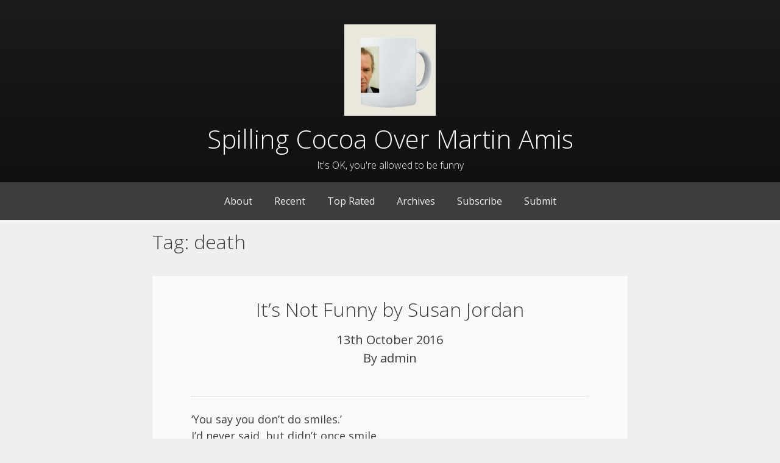

--- FILE ---
content_type: text/html; charset=UTF-8
request_url: https://www.spillingcocoa.com/tag/death/
body_size: 12898
content:
<!DOCTYPE html>
<html lang="en-GB">
<head>
<meta charset="UTF-8">
<meta name="viewport" content="width=device-width, initial-scale=1">
<link rel="profile" href="https://gmpg.org/xfn/11">
<link rel="pingback" href="https://www.spillingcocoa.com/xmlrpc.php">

<title>death &#8211; Spilling Cocoa Over Martin Amis</title>
<meta name='robots' content='max-image-preview:large' />
<link rel='dns-prefetch' href='//fonts.googleapis.com' />
<link rel='dns-prefetch' href='//secure.rating-widget.com' />
<link rel="alternate" type="application/rss+xml" title="Spilling Cocoa Over Martin Amis &raquo; Feed" href="https://www.spillingcocoa.com/feed/" />
<link rel="alternate" type="application/rss+xml" title="Spilling Cocoa Over Martin Amis &raquo; Comments Feed" href="https://www.spillingcocoa.com/comments/feed/" />
<link rel="alternate" type="application/rss+xml" title="Spilling Cocoa Over Martin Amis &raquo; death Tag Feed" href="https://www.spillingcocoa.com/tag/death/feed/" />
		<!-- This site uses the Google Analytics by MonsterInsights plugin v9.8.0 - Using Analytics tracking - https://www.monsterinsights.com/ -->
		<!-- Note: MonsterInsights is not currently configured on this site. The site owner needs to authenticate with Google Analytics in the MonsterInsights settings panel. -->
					<!-- No tracking code set -->
				<!-- / Google Analytics by MonsterInsights -->
		<style id='wp-img-auto-sizes-contain-inline-css' type='text/css'>
img:is([sizes=auto i],[sizes^="auto," i]){contain-intrinsic-size:3000px 1500px}
/*# sourceURL=wp-img-auto-sizes-contain-inline-css */
</style>
<link rel='stylesheet' id='scap.flashblock-css' href='https://www.spillingcocoa.com/wp-content/plugins/compact-wp-audio-player/css/flashblock.css?ver=6.9' type='text/css' media='all' />
<link rel='stylesheet' id='scap.player-css' href='https://www.spillingcocoa.com/wp-content/plugins/compact-wp-audio-player/css/player.css?ver=6.9' type='text/css' media='all' />
<style id='wp-emoji-styles-inline-css' type='text/css'>

	img.wp-smiley, img.emoji {
		display: inline !important;
		border: none !important;
		box-shadow: none !important;
		height: 1em !important;
		width: 1em !important;
		margin: 0 0.07em !important;
		vertical-align: -0.1em !important;
		background: none !important;
		padding: 0 !important;
	}
/*# sourceURL=wp-emoji-styles-inline-css */
</style>
<style id='wp-block-library-inline-css' type='text/css'>
:root{--wp-block-synced-color:#7a00df;--wp-block-synced-color--rgb:122,0,223;--wp-bound-block-color:var(--wp-block-synced-color);--wp-editor-canvas-background:#ddd;--wp-admin-theme-color:#007cba;--wp-admin-theme-color--rgb:0,124,186;--wp-admin-theme-color-darker-10:#006ba1;--wp-admin-theme-color-darker-10--rgb:0,107,160.5;--wp-admin-theme-color-darker-20:#005a87;--wp-admin-theme-color-darker-20--rgb:0,90,135;--wp-admin-border-width-focus:2px}@media (min-resolution:192dpi){:root{--wp-admin-border-width-focus:1.5px}}.wp-element-button{cursor:pointer}:root .has-very-light-gray-background-color{background-color:#eee}:root .has-very-dark-gray-background-color{background-color:#313131}:root .has-very-light-gray-color{color:#eee}:root .has-very-dark-gray-color{color:#313131}:root .has-vivid-green-cyan-to-vivid-cyan-blue-gradient-background{background:linear-gradient(135deg,#00d084,#0693e3)}:root .has-purple-crush-gradient-background{background:linear-gradient(135deg,#34e2e4,#4721fb 50%,#ab1dfe)}:root .has-hazy-dawn-gradient-background{background:linear-gradient(135deg,#faaca8,#dad0ec)}:root .has-subdued-olive-gradient-background{background:linear-gradient(135deg,#fafae1,#67a671)}:root .has-atomic-cream-gradient-background{background:linear-gradient(135deg,#fdd79a,#004a59)}:root .has-nightshade-gradient-background{background:linear-gradient(135deg,#330968,#31cdcf)}:root .has-midnight-gradient-background{background:linear-gradient(135deg,#020381,#2874fc)}:root{--wp--preset--font-size--normal:16px;--wp--preset--font-size--huge:42px}.has-regular-font-size{font-size:1em}.has-larger-font-size{font-size:2.625em}.has-normal-font-size{font-size:var(--wp--preset--font-size--normal)}.has-huge-font-size{font-size:var(--wp--preset--font-size--huge)}.has-text-align-center{text-align:center}.has-text-align-left{text-align:left}.has-text-align-right{text-align:right}.has-fit-text{white-space:nowrap!important}#end-resizable-editor-section{display:none}.aligncenter{clear:both}.items-justified-left{justify-content:flex-start}.items-justified-center{justify-content:center}.items-justified-right{justify-content:flex-end}.items-justified-space-between{justify-content:space-between}.screen-reader-text{border:0;clip-path:inset(50%);height:1px;margin:-1px;overflow:hidden;padding:0;position:absolute;width:1px;word-wrap:normal!important}.screen-reader-text:focus{background-color:#ddd;clip-path:none;color:#444;display:block;font-size:1em;height:auto;left:5px;line-height:normal;padding:15px 23px 14px;text-decoration:none;top:5px;width:auto;z-index:100000}html :where(.has-border-color){border-style:solid}html :where([style*=border-top-color]){border-top-style:solid}html :where([style*=border-right-color]){border-right-style:solid}html :where([style*=border-bottom-color]){border-bottom-style:solid}html :where([style*=border-left-color]){border-left-style:solid}html :where([style*=border-width]){border-style:solid}html :where([style*=border-top-width]){border-top-style:solid}html :where([style*=border-right-width]){border-right-style:solid}html :where([style*=border-bottom-width]){border-bottom-style:solid}html :where([style*=border-left-width]){border-left-style:solid}html :where(img[class*=wp-image-]){height:auto;max-width:100%}:where(figure){margin:0 0 1em}html :where(.is-position-sticky){--wp-admin--admin-bar--position-offset:var(--wp-admin--admin-bar--height,0px)}@media screen and (max-width:600px){html :where(.is-position-sticky){--wp-admin--admin-bar--position-offset:0px}}

/*# sourceURL=wp-block-library-inline-css */
</style><style id='global-styles-inline-css' type='text/css'>
:root{--wp--preset--aspect-ratio--square: 1;--wp--preset--aspect-ratio--4-3: 4/3;--wp--preset--aspect-ratio--3-4: 3/4;--wp--preset--aspect-ratio--3-2: 3/2;--wp--preset--aspect-ratio--2-3: 2/3;--wp--preset--aspect-ratio--16-9: 16/9;--wp--preset--aspect-ratio--9-16: 9/16;--wp--preset--color--black: #000000;--wp--preset--color--cyan-bluish-gray: #abb8c3;--wp--preset--color--white: #ffffff;--wp--preset--color--pale-pink: #f78da7;--wp--preset--color--vivid-red: #cf2e2e;--wp--preset--color--luminous-vivid-orange: #ff6900;--wp--preset--color--luminous-vivid-amber: #fcb900;--wp--preset--color--light-green-cyan: #7bdcb5;--wp--preset--color--vivid-green-cyan: #00d084;--wp--preset--color--pale-cyan-blue: #8ed1fc;--wp--preset--color--vivid-cyan-blue: #0693e3;--wp--preset--color--vivid-purple: #9b51e0;--wp--preset--color--teal: #00796b;--wp--preset--color--light-teal: #009688;--wp--preset--color--blue: #1976d2;--wp--preset--color--light-blue: #2196f3;--wp--preset--color--green: #388e3c;--wp--preset--color--light-green: #4caf50;--wp--preset--color--red: #d32f2f;--wp--preset--color--light-red: #f44336;--wp--preset--color--off-white: #fafafa;--wp--preset--color--light-black: #2d2d2d;--wp--preset--gradient--vivid-cyan-blue-to-vivid-purple: linear-gradient(135deg,rgb(6,147,227) 0%,rgb(155,81,224) 100%);--wp--preset--gradient--light-green-cyan-to-vivid-green-cyan: linear-gradient(135deg,rgb(122,220,180) 0%,rgb(0,208,130) 100%);--wp--preset--gradient--luminous-vivid-amber-to-luminous-vivid-orange: linear-gradient(135deg,rgb(252,185,0) 0%,rgb(255,105,0) 100%);--wp--preset--gradient--luminous-vivid-orange-to-vivid-red: linear-gradient(135deg,rgb(255,105,0) 0%,rgb(207,46,46) 100%);--wp--preset--gradient--very-light-gray-to-cyan-bluish-gray: linear-gradient(135deg,rgb(238,238,238) 0%,rgb(169,184,195) 100%);--wp--preset--gradient--cool-to-warm-spectrum: linear-gradient(135deg,rgb(74,234,220) 0%,rgb(151,120,209) 20%,rgb(207,42,186) 40%,rgb(238,44,130) 60%,rgb(251,105,98) 80%,rgb(254,248,76) 100%);--wp--preset--gradient--blush-light-purple: linear-gradient(135deg,rgb(255,206,236) 0%,rgb(152,150,240) 100%);--wp--preset--gradient--blush-bordeaux: linear-gradient(135deg,rgb(254,205,165) 0%,rgb(254,45,45) 50%,rgb(107,0,62) 100%);--wp--preset--gradient--luminous-dusk: linear-gradient(135deg,rgb(255,203,112) 0%,rgb(199,81,192) 50%,rgb(65,88,208) 100%);--wp--preset--gradient--pale-ocean: linear-gradient(135deg,rgb(255,245,203) 0%,rgb(182,227,212) 50%,rgb(51,167,181) 100%);--wp--preset--gradient--electric-grass: linear-gradient(135deg,rgb(202,248,128) 0%,rgb(113,206,126) 100%);--wp--preset--gradient--midnight: linear-gradient(135deg,rgb(2,3,129) 0%,rgb(40,116,252) 100%);--wp--preset--font-size--small: 13px;--wp--preset--font-size--medium: 20px;--wp--preset--font-size--large: 36px;--wp--preset--font-size--x-large: 42px;--wp--preset--spacing--20: 0.44rem;--wp--preset--spacing--30: 0.67rem;--wp--preset--spacing--40: 1rem;--wp--preset--spacing--50: 1.5rem;--wp--preset--spacing--60: 2.25rem;--wp--preset--spacing--70: 3.38rem;--wp--preset--spacing--80: 5.06rem;--wp--preset--shadow--natural: 6px 6px 9px rgba(0, 0, 0, 0.2);--wp--preset--shadow--deep: 12px 12px 50px rgba(0, 0, 0, 0.4);--wp--preset--shadow--sharp: 6px 6px 0px rgba(0, 0, 0, 0.2);--wp--preset--shadow--outlined: 6px 6px 0px -3px rgb(255, 255, 255), 6px 6px rgb(0, 0, 0);--wp--preset--shadow--crisp: 6px 6px 0px rgb(0, 0, 0);}:where(.is-layout-flex){gap: 0.5em;}:where(.is-layout-grid){gap: 0.5em;}body .is-layout-flex{display: flex;}.is-layout-flex{flex-wrap: wrap;align-items: center;}.is-layout-flex > :is(*, div){margin: 0;}body .is-layout-grid{display: grid;}.is-layout-grid > :is(*, div){margin: 0;}:where(.wp-block-columns.is-layout-flex){gap: 2em;}:where(.wp-block-columns.is-layout-grid){gap: 2em;}:where(.wp-block-post-template.is-layout-flex){gap: 1.25em;}:where(.wp-block-post-template.is-layout-grid){gap: 1.25em;}.has-black-color{color: var(--wp--preset--color--black) !important;}.has-cyan-bluish-gray-color{color: var(--wp--preset--color--cyan-bluish-gray) !important;}.has-white-color{color: var(--wp--preset--color--white) !important;}.has-pale-pink-color{color: var(--wp--preset--color--pale-pink) !important;}.has-vivid-red-color{color: var(--wp--preset--color--vivid-red) !important;}.has-luminous-vivid-orange-color{color: var(--wp--preset--color--luminous-vivid-orange) !important;}.has-luminous-vivid-amber-color{color: var(--wp--preset--color--luminous-vivid-amber) !important;}.has-light-green-cyan-color{color: var(--wp--preset--color--light-green-cyan) !important;}.has-vivid-green-cyan-color{color: var(--wp--preset--color--vivid-green-cyan) !important;}.has-pale-cyan-blue-color{color: var(--wp--preset--color--pale-cyan-blue) !important;}.has-vivid-cyan-blue-color{color: var(--wp--preset--color--vivid-cyan-blue) !important;}.has-vivid-purple-color{color: var(--wp--preset--color--vivid-purple) !important;}.has-black-background-color{background-color: var(--wp--preset--color--black) !important;}.has-cyan-bluish-gray-background-color{background-color: var(--wp--preset--color--cyan-bluish-gray) !important;}.has-white-background-color{background-color: var(--wp--preset--color--white) !important;}.has-pale-pink-background-color{background-color: var(--wp--preset--color--pale-pink) !important;}.has-vivid-red-background-color{background-color: var(--wp--preset--color--vivid-red) !important;}.has-luminous-vivid-orange-background-color{background-color: var(--wp--preset--color--luminous-vivid-orange) !important;}.has-luminous-vivid-amber-background-color{background-color: var(--wp--preset--color--luminous-vivid-amber) !important;}.has-light-green-cyan-background-color{background-color: var(--wp--preset--color--light-green-cyan) !important;}.has-vivid-green-cyan-background-color{background-color: var(--wp--preset--color--vivid-green-cyan) !important;}.has-pale-cyan-blue-background-color{background-color: var(--wp--preset--color--pale-cyan-blue) !important;}.has-vivid-cyan-blue-background-color{background-color: var(--wp--preset--color--vivid-cyan-blue) !important;}.has-vivid-purple-background-color{background-color: var(--wp--preset--color--vivid-purple) !important;}.has-black-border-color{border-color: var(--wp--preset--color--black) !important;}.has-cyan-bluish-gray-border-color{border-color: var(--wp--preset--color--cyan-bluish-gray) !important;}.has-white-border-color{border-color: var(--wp--preset--color--white) !important;}.has-pale-pink-border-color{border-color: var(--wp--preset--color--pale-pink) !important;}.has-vivid-red-border-color{border-color: var(--wp--preset--color--vivid-red) !important;}.has-luminous-vivid-orange-border-color{border-color: var(--wp--preset--color--luminous-vivid-orange) !important;}.has-luminous-vivid-amber-border-color{border-color: var(--wp--preset--color--luminous-vivid-amber) !important;}.has-light-green-cyan-border-color{border-color: var(--wp--preset--color--light-green-cyan) !important;}.has-vivid-green-cyan-border-color{border-color: var(--wp--preset--color--vivid-green-cyan) !important;}.has-pale-cyan-blue-border-color{border-color: var(--wp--preset--color--pale-cyan-blue) !important;}.has-vivid-cyan-blue-border-color{border-color: var(--wp--preset--color--vivid-cyan-blue) !important;}.has-vivid-purple-border-color{border-color: var(--wp--preset--color--vivid-purple) !important;}.has-vivid-cyan-blue-to-vivid-purple-gradient-background{background: var(--wp--preset--gradient--vivid-cyan-blue-to-vivid-purple) !important;}.has-light-green-cyan-to-vivid-green-cyan-gradient-background{background: var(--wp--preset--gradient--light-green-cyan-to-vivid-green-cyan) !important;}.has-luminous-vivid-amber-to-luminous-vivid-orange-gradient-background{background: var(--wp--preset--gradient--luminous-vivid-amber-to-luminous-vivid-orange) !important;}.has-luminous-vivid-orange-to-vivid-red-gradient-background{background: var(--wp--preset--gradient--luminous-vivid-orange-to-vivid-red) !important;}.has-very-light-gray-to-cyan-bluish-gray-gradient-background{background: var(--wp--preset--gradient--very-light-gray-to-cyan-bluish-gray) !important;}.has-cool-to-warm-spectrum-gradient-background{background: var(--wp--preset--gradient--cool-to-warm-spectrum) !important;}.has-blush-light-purple-gradient-background{background: var(--wp--preset--gradient--blush-light-purple) !important;}.has-blush-bordeaux-gradient-background{background: var(--wp--preset--gradient--blush-bordeaux) !important;}.has-luminous-dusk-gradient-background{background: var(--wp--preset--gradient--luminous-dusk) !important;}.has-pale-ocean-gradient-background{background: var(--wp--preset--gradient--pale-ocean) !important;}.has-electric-grass-gradient-background{background: var(--wp--preset--gradient--electric-grass) !important;}.has-midnight-gradient-background{background: var(--wp--preset--gradient--midnight) !important;}.has-small-font-size{font-size: var(--wp--preset--font-size--small) !important;}.has-medium-font-size{font-size: var(--wp--preset--font-size--medium) !important;}.has-large-font-size{font-size: var(--wp--preset--font-size--large) !important;}.has-x-large-font-size{font-size: var(--wp--preset--font-size--x-large) !important;}
/*# sourceURL=global-styles-inline-css */
</style>

<style id='classic-theme-styles-inline-css' type='text/css'>
/*! This file is auto-generated */
.wp-block-button__link{color:#fff;background-color:#32373c;border-radius:9999px;box-shadow:none;text-decoration:none;padding:calc(.667em + 2px) calc(1.333em + 2px);font-size:1.125em}.wp-block-file__button{background:#32373c;color:#fff;text-decoration:none}
/*# sourceURL=/wp-includes/css/classic-themes.min.css */
</style>
<link rel='stylesheet' id='latest-post-shortcode-lps-block-style-css' href='https://www.spillingcocoa.com/wp-content/plugins/latest-post-shortcode/lps-block/build/style-view.css?ver=lpsv14.120251006.2014' type='text/css' media='all' />
<link rel='stylesheet' id='rw-site-rating-css' href='https://www.spillingcocoa.com/wp-content/plugins/rating-widget/resources/css/site-rating.css?ver=3.2.4' type='text/css' media='all' />
<link rel='stylesheet' id='searchandfilter-css' href='https://www.spillingcocoa.com/wp-content/plugins/search-filter/style.css?ver=1' type='text/css' media='all' />
<link rel='stylesheet' id='relativity-style-css' href='https://www.spillingcocoa.com/wp-content/themes/relativity/style.css?ver=6.9' type='text/css' media='all' />
<link rel='stylesheet' id='relativity-googlefonts-css' href='//fonts.googleapis.com/css?family=Vollkorn%3A400%7COpen+Sans%3A300%2C400%2C700&#038;ver=6.9' type='text/css' media='all' />
<link rel='stylesheet' id='rw_toprated-css' href='https://secure.rating-widget.com/css/wordpress/toprated.css?ck=Y2026M01D30&#038;ver=3.2.4' type='text/css' media='all' />
<link rel='stylesheet' id='rw_recommendations-css' href='https://secure.rating-widget.com/css/widget/recommendations.css?ck=Y2026M01D30&#038;ver=3.2.4' type='text/css' media='all' />
<link rel='stylesheet' id='decent-comments-widget-css' href='https://www.spillingcocoa.com/wp-content/plugins/decent-comments/css/decent-comments-widget.css' type='text/css' media='all' />
<script type="text/javascript" src="https://www.spillingcocoa.com/wp-content/plugins/compact-wp-audio-player/js/soundmanager2-nodebug-jsmin.js?ver=6.9" id="scap.soundmanager2-js"></script>
<script type="text/javascript" id="lps-vars-js-after">
/* <![CDATA[ */
const lpsSettings = {"ajaxUrl": "https://www.spillingcocoa.com/wp-admin/admin-ajax.php"};
//# sourceURL=lps-vars-js-after
/* ]]> */
</script>
<script type="text/javascript" src="https://www.spillingcocoa.com/wp-includes/js/jquery/jquery.min.js?ver=3.7.1" id="jquery-core-js"></script>
<script type="text/javascript" src="https://www.spillingcocoa.com/wp-includes/js/jquery/jquery-migrate.min.js?ver=3.4.1" id="jquery-migrate-js"></script>
<link rel="https://api.w.org/" href="https://www.spillingcocoa.com/wp-json/" /><link rel="alternate" title="JSON" type="application/json" href="https://www.spillingcocoa.com/wp-json/wp/v2/tags/258" /><link rel="EditURI" type="application/rsd+xml" title="RSD" href="https://www.spillingcocoa.com/xmlrpc.php?rsd" />
<meta name="generator" content="WordPress 6.9" />
<style data-context="foundation-flickity-css">/*! Flickity v2.0.2
http://flickity.metafizzy.co
---------------------------------------------- */.flickity-enabled{position:relative}.flickity-enabled:focus{outline:0}.flickity-viewport{overflow:hidden;position:relative;height:100%}.flickity-slider{position:absolute;width:100%;height:100%}.flickity-enabled.is-draggable{-webkit-tap-highlight-color:transparent;tap-highlight-color:transparent;-webkit-user-select:none;-moz-user-select:none;-ms-user-select:none;user-select:none}.flickity-enabled.is-draggable .flickity-viewport{cursor:move;cursor:-webkit-grab;cursor:grab}.flickity-enabled.is-draggable .flickity-viewport.is-pointer-down{cursor:-webkit-grabbing;cursor:grabbing}.flickity-prev-next-button{position:absolute;top:50%;width:44px;height:44px;border:none;border-radius:50%;background:#fff;background:hsla(0,0%,100%,.75);cursor:pointer;-webkit-transform:translateY(-50%);transform:translateY(-50%)}.flickity-prev-next-button:hover{background:#fff}.flickity-prev-next-button:focus{outline:0;box-shadow:0 0 0 5px #09f}.flickity-prev-next-button:active{opacity:.6}.flickity-prev-next-button.previous{left:10px}.flickity-prev-next-button.next{right:10px}.flickity-rtl .flickity-prev-next-button.previous{left:auto;right:10px}.flickity-rtl .flickity-prev-next-button.next{right:auto;left:10px}.flickity-prev-next-button:disabled{opacity:.3;cursor:auto}.flickity-prev-next-button svg{position:absolute;left:20%;top:20%;width:60%;height:60%}.flickity-prev-next-button .arrow{fill:#333}.flickity-page-dots{position:absolute;width:100%;bottom:-25px;padding:0;margin:0;list-style:none;text-align:center;line-height:1}.flickity-rtl .flickity-page-dots{direction:rtl}.flickity-page-dots .dot{display:inline-block;width:10px;height:10px;margin:0 8px;background:#333;border-radius:50%;opacity:.25;cursor:pointer}.flickity-page-dots .dot.is-selected{opacity:1}</style><style data-context="foundation-slideout-css">.slideout-menu{position:fixed;left:0;top:0;bottom:0;right:auto;z-index:0;width:256px;overflow-y:auto;-webkit-overflow-scrolling:touch;display:none}.slideout-menu.pushit-right{left:auto;right:0}.slideout-panel{position:relative;z-index:1;will-change:transform}.slideout-open,.slideout-open .slideout-panel,.slideout-open body{overflow:hidden}.slideout-open .slideout-menu{display:block}.pushit{display:none}</style><link rel="me" href="https://twitter.com/spillingcocoa"><meta name="twitter:partner" content="tfwp">
<meta name="twitter:card" content="summary"><meta name="twitter:title" content="Tag: death"><meta name="twitter:site" content="@spillingcocoa">
<style>.ios7.web-app-mode.has-fixed header{ background-color: rgba(45,53,63,.88);}</style></head>

<body data-rsssl=1 class="archive tag tag-death tag-258 wp-custom-logo wp-embed-responsive wp-theme-relativity group-blog default">
<div id="page" class="hfeed site">
	<a class="skip-link screen-reader-text" href="#content">Skip to content</a>

			<header id="masthead" class="site-header has-header-image" role="banner" style="background-image: url()">
			<div class="site-branding">
			<div class="container">

				<a href="https://www.spillingcocoa.com/" class="custom-logo-link" rel="home"><img width="150" height="150" src="https://www.spillingcocoa.com/wp-content/uploads/2016/04/cropped-Martin-Amis-Mugshot-circular-2.png" class="custom-logo" alt="Spilling Cocoa Over Martin Amis" decoding="async" srcset="https://www.spillingcocoa.com/wp-content/uploads/2016/04/cropped-Martin-Amis-Mugshot-circular-2.png 150w, https://www.spillingcocoa.com/wp-content/uploads/2016/04/cropped-Martin-Amis-Mugshot-circular-2-144x144.png 144w" sizes="(max-width: 150px) 100vw, 150px" /></a>
				<h1 class="site-title"><a href="https://www.spillingcocoa.com/" rel="home">Spilling Cocoa Over Martin Amis</a></h1>
				<h2 class="site-description">It&#039;s OK, you&#039;re allowed to be funny</h2>
			</div>
		</div><!-- .site-branding -->

		
		<nav id="site-navigation" class="main-navigation" role="navigation">
			<button class="menu-toggle" aria-controls="primary-menu" aria-expanded="false">Menu</button>
			<div class="primary-menu-container"><ul id="primary-menu" class="menu"><li id="menu-item-88" class="menu-item menu-item-type-post_type menu-item-object-page menu-item-88"><a href="https://www.spillingcocoa.com/about/">About</a></li>
<li id="menu-item-85" class="menu-item menu-item-type-post_type menu-item-object-page menu-item-85"><a href="https://www.spillingcocoa.com/recent/">Recent</a></li>
<li id="menu-item-89" class="menu-item menu-item-type-post_type menu-item-object-page menu-item-89"><a href="https://www.spillingcocoa.com/top-rated/">Top Rated</a></li>
<li id="menu-item-92" class="menu-item menu-item-type-post_type menu-item-object-page menu-item-92"><a href="https://www.spillingcocoa.com/archives/">Archives</a></li>
<li id="menu-item-86" class="menu-item menu-item-type-post_type menu-item-object-page menu-item-86"><a href="https://www.spillingcocoa.com/subscribe/">Subscribe</a></li>
<li id="menu-item-87" class="menu-item menu-item-type-post_type menu-item-object-page menu-item-87"><a href="https://www.spillingcocoa.com/submissions/">Submit</a></li>
</ul></div>		</nav><!-- #site-navigation -->
	</header><!-- #masthead -->

	<div id="content" class="site-content">

	<div id="primary" class="content-area">
		<main id="main" class="site-main" role="main">

		
			<header class="page-header">
				<h1 class="page-title">Tag: <span>death</span></h1>			</header><!-- .page-header -->

						
				
<article id="post-533" class="post-533 post type-post status-publish format-standard hentry category-free-verse tag-death tag-inappropriateness tag-perspective tag-susan-jordan tag-tragedy">
		<div class="wrap">
		<header class="entry-header">
			<h1 class="entry-title"><a href="https://www.spillingcocoa.com/its-not-funny-by-susan-jordan/" rel="bookmark">It&#8217;s Not Funny by Susan Jordan</a></h1>
							<div class="entry-meta">
					<span class="posted-on"><a href="https://www.spillingcocoa.com/its-not-funny-by-susan-jordan/" rel="bookmark"><time class="entry-date published" datetime="2016-10-13T13:00:20+01:00">13th October 2016</time><time class="updated" datetime="2016-10-12T17:45:52+01:00">12th October 2016</time></a></span><br /><span class="byline"> By <span class="author vcard"><a class="url fn n" href="https://www.spillingcocoa.com/author/admin/">admin</a></span></span>				</div><!-- .entry-meta -->
					</header><!-- .entry-header -->

		<div class="entry-content">
			<p>‘You say you don’t do smiles.’<br />
I’d never said, but didn’t once smile<br />
when you told me, laughing,<br />
how your dear mother and sister<br />
were both electrocuted by the same table lamp,<br />
how your father plunged into a reservoir<br />
in pursuit of a rare grasshopper,<br />
how your only daughter set light to herself<br />
with the candles on her birthday cake,<br />
how your dog was run over<br />
by an out of control mobility scooter.</p>
<p>The only time I smiled<br />
was when you said, your face<br />
as solemn as mine was by then,<br />
‘The worst thing was missing the last train.’</p>
<p><em><strong>Susan Jordan</strong> was inspired by 52, Jo Bell’s wonderful online group, to start writing a lot more poems. Her work has appeared in print and online magazines including Prole, Obsessed with Pipework, Snakeskin and Ink, Sweat &amp; Tears. Her first collection will be published by Indigo Dreams in 2017.</em></p>
<table class="rw-rating-table rw-ltr rw-left rw-no-labels"><tr><td><nobr>&nbsp;</nobr></td><td><div class="rw-left"><div class="rw-ui-container rw-class-blog-post rw-urid-5340"></div></div></td></tr></table>
					</div><!-- .entry-content -->

		<footer class="entry-footer">
			<span class="cat-links">Posted in <a href="https://www.spillingcocoa.com/category/free-verse/" rel="category tag">Free verse</a></span><span class="tags-links">Tagged <a href="https://www.spillingcocoa.com/tag/death/" rel="tag">death</a>, <a href="https://www.spillingcocoa.com/tag/inappropriateness/" rel="tag">inappropriateness</a>, <a href="https://www.spillingcocoa.com/tag/perspective/" rel="tag">perspective</a>, <a href="https://www.spillingcocoa.com/tag/susan-jordan/" rel="tag">Susan Jordan</a>, <a href="https://www.spillingcocoa.com/tag/tragedy/" rel="tag">tragedy</a></span><span class="comments-link"><a href="https://www.spillingcocoa.com/its-not-funny-by-susan-jordan/#respond">Leave a comment</a></span>		</footer><!-- .entry-footer -->
	</div>
</article><!-- #post-## -->

			
				
<article id="post-468" class="post-468 post type-post status-publish format-standard hentry category-rhyming tag-death tag-drinking tag-irish tag-pubs tag-ron-runeborg tag-wakes">
		<div class="wrap">
		<header class="entry-header">
			<h1 class="entry-title"><a href="https://www.spillingcocoa.com/the-parting-of-ed-the-sot-by-ron-runeborg/" rel="bookmark">The Parting of Ed the Sot by Ron Runeborg</a></h1>
							<div class="entry-meta">
					<span class="posted-on"><a href="https://www.spillingcocoa.com/the-parting-of-ed-the-sot-by-ron-runeborg/" rel="bookmark"><time class="entry-date published updated" datetime="2016-09-17T16:28:49+01:00">17th September 2016</time></a></span><br /><span class="byline"> By <span class="author vcard"><a class="url fn n" href="https://www.spillingcocoa.com/author/admin/">admin</a></span></span>				</div><!-- .entry-meta -->
					</header><!-- .entry-header -->

		<div class="entry-content">
			<p>There he lay, the gnarly rascal, on his darlin’s kitchen table<br />
Himself had not looked better since the dawning of his years<br />
But we owed him one more gadabout, to liven up his fable<br />
so we begged his little missus, and she smiled behind her tears</p>
<p>It was off to Hooley’s pub we drove, for more’n a pint of Guinness<br />
Himself was just a wee bit meek as toasts were gaily sung<br />
we coaxed a round of fiddle from the local violinists<br />
and we danced with Ed until old Harris nearly lost a lung.</p>
<p>He wasn’t hard to load again, we seemed a nod more sprightly<br />
as we toddled off to Finnigan’s, three drunks, one surely not<br />
‘twas another cheer and three pence for the man who shown so brightly<br />
O’er the Kelly green of county Down, our brother, Ed the Sot</p>
<p>Well we partied through the evenin’ with our Eddie boy beside us<br />
tellin’ tales of Eddie’s prowess, of his loin’s vitality<br />
Yes we found our way to seven pubs, ‘for coppers would deride us<br />
and remind our little party to respect mortality.</p>
<p>After dawn on that drab Thursday, Ed had heard enough of laughter<br />
it was time he and his widow would be sayin’ their goodbyes<br />
We had said as much ourselves the night before the morning after<br />
so we spent that hour gently, while our Eddie closed his eyes.</p>
<p><em><strong>Ron Runeborg</strong> lives with his wife Linda and Montague Pierre the dog in Lakeville Minnesota. He writes poetry and short stories and currently has two books available.</em></p>
<table class="rw-rating-table rw-ltr rw-left rw-no-labels"><tr><td><nobr>&nbsp;</nobr></td><td><div class="rw-left"><div class="rw-ui-container rw-class-blog-post rw-urid-4690"></div></div></td></tr></table>
					</div><!-- .entry-content -->

		<footer class="entry-footer">
			<span class="cat-links">Posted in <a href="https://www.spillingcocoa.com/category/rhyming/" rel="category tag">Rhyming</a></span><span class="tags-links">Tagged <a href="https://www.spillingcocoa.com/tag/death/" rel="tag">death</a>, <a href="https://www.spillingcocoa.com/tag/drinking/" rel="tag">drinking</a>, <a href="https://www.spillingcocoa.com/tag/irish/" rel="tag">Irish</a>, <a href="https://www.spillingcocoa.com/tag/pubs/" rel="tag">pubs</a>, <a href="https://www.spillingcocoa.com/tag/ron-runeborg/" rel="tag">Ron Runeborg</a>, <a href="https://www.spillingcocoa.com/tag/wakes/" rel="tag">wakes</a></span><span class="comments-link"><a href="https://www.spillingcocoa.com/the-parting-of-ed-the-sot-by-ron-runeborg/#respond">Leave a comment</a></span>		</footer><!-- .entry-footer -->
	</div>
</article><!-- #post-## -->

			
				
<article id="post-404" class="post-404 post type-post status-publish format-standard hentry category-rhyming tag-death tag-funerals tag-meg-barton tag-sausage-rolls">
		<div class="wrap">
		<header class="entry-header">
			<h1 class="entry-title"><a href="https://www.spillingcocoa.com/funeral-by-meg-barton/" rel="bookmark">Funeral by Meg Barton</a></h1>
							<div class="entry-meta">
					<span class="posted-on"><a href="https://www.spillingcocoa.com/funeral-by-meg-barton/" rel="bookmark"><time class="entry-date published updated" datetime="2016-08-20T16:58:53+01:00">20th August 2016</time></a></span><br /><span class="byline"> By <span class="author vcard"><a class="url fn n" href="https://www.spillingcocoa.com/author/admin/">admin</a></span></span>				</div><!-- .entry-meta -->
					</header><!-- .entry-header -->

		<div class="entry-content">
			<p>I go to people’s funerals<br />
So they will come to mine.<br />
Just think of the embarrassment<br />
If nobody had a good time.</p>
<p>And what if the sausage rolls were off?<br />
I’d be the joke of the town.<br />
Or everyone laughed at the music I chose?<br />
I’d never live it down.</p>
<p>I&#8217;d better prepare a detailed plan<br />
I’d better be nice to my friends<br />
Or nobody’s going to shed a tear<br />
Or come to my funeral again.</p>
<p><em><strong>Meg Barton</strong> lives in Oxford, and has been published in a few magazines including The Interpreter’s House and Lighten Up Online.</em></p>
<table class="rw-rating-table rw-ltr rw-left rw-no-labels"><tr><td><nobr>&nbsp;</nobr></td><td><div class="rw-left"><div class="rw-ui-container rw-class-blog-post rw-urid-4050"></div></div></td></tr></table>
					</div><!-- .entry-content -->

		<footer class="entry-footer">
			<span class="cat-links">Posted in <a href="https://www.spillingcocoa.com/category/rhyming/" rel="category tag">Rhyming</a></span><span class="tags-links">Tagged <a href="https://www.spillingcocoa.com/tag/death/" rel="tag">death</a>, <a href="https://www.spillingcocoa.com/tag/funerals/" rel="tag">funerals</a>, <a href="https://www.spillingcocoa.com/tag/meg-barton/" rel="tag">Meg Barton</a>, <a href="https://www.spillingcocoa.com/tag/sausage-rolls/" rel="tag">sausage rolls</a></span><span class="comments-link"><a href="https://www.spillingcocoa.com/funeral-by-meg-barton/#respond">Leave a comment</a></span>		</footer><!-- .entry-footer -->
	</div>
</article><!-- #post-## -->

			
				
<article id="post-342" class="post-342 post type-post status-publish format-standard hentry category-free-verse tag-death tag-decay tag-gary-hartley tag-neighbours tag-wood-green">
		<div class="wrap">
		<header class="entry-header">
			<h1 class="entry-title"><a href="https://www.spillingcocoa.com/the-rotter-above-by-gary-w-hartley/" rel="bookmark">The Rotter Above by Gary W. Hartley</a></h1>
							<div class="entry-meta">
					<span class="posted-on"><a href="https://www.spillingcocoa.com/the-rotter-above-by-gary-w-hartley/" rel="bookmark"><time class="entry-date published updated" datetime="2016-07-28T12:08:30+01:00">28th July 2016</time></a></span><br /><span class="byline"> By <span class="author vcard"><a class="url fn n" href="https://www.spillingcocoa.com/author/admin/">admin</a></span></span>				</div><!-- .entry-meta -->
					</header><!-- .entry-header -->

		<div class="entry-content">
			<p>Before my time<br />
the guy upstairs</p>
<p>lay dead for a fortnight<br />
before anyone<br />
clocked it</p>
<p>This appears to be<br />
a common thing<br />
in Wood Green</p>
<p>The epicentre<br />
of mountainous mail<br />
pile-ups</p>
<p>decaying neighbours<br />
and shrugs</p>
<p>It&#8217;s really quite renowned for it</p>
<p>One local deceased got a<br />
sympathetic documentary<br />
portrait – an empty fame</p>
<p>the guy upstairs did not.</p>
<p>See, apparently he was<br />
some sort of<br />
neighbour-from-hell<br />
megatwat</p>
<p>So I guess,<br />
that explains that.</p>
<p><em><strong>Gary W. Hartley</strong> is also known as Gary From Leeds. His debut collection &#8216;Your Attempt to Enjoy These Poems is Considered Unsatisfactory&#8217; is out now on LSL Press.</em></p>
<p><em><a href="http://twitter.com/garyfromleeds">twitter</a></em></p>
<table class="rw-rating-table rw-ltr rw-left rw-no-labels"><tr><td><nobr>&nbsp;</nobr></td><td><div class="rw-left"><div class="rw-ui-container rw-class-blog-post rw-urid-3430"></div></div></td></tr></table>
					</div><!-- .entry-content -->

		<footer class="entry-footer">
			<span class="cat-links">Posted in <a href="https://www.spillingcocoa.com/category/free-verse/" rel="category tag">Free verse</a></span><span class="tags-links">Tagged <a href="https://www.spillingcocoa.com/tag/death/" rel="tag">death</a>, <a href="https://www.spillingcocoa.com/tag/decay/" rel="tag">decay</a>, <a href="https://www.spillingcocoa.com/tag/gary-hartley/" rel="tag">Gary Hartley</a>, <a href="https://www.spillingcocoa.com/tag/neighbours/" rel="tag">neighbours</a>, <a href="https://www.spillingcocoa.com/tag/wood-green/" rel="tag">Wood Green</a></span><span class="comments-link"><a href="https://www.spillingcocoa.com/the-rotter-above-by-gary-w-hartley/#respond">Leave a comment</a></span>		</footer><!-- .entry-footer -->
	</div>
</article><!-- #post-## -->

			
				
<article id="post-289" class="post-289 post type-post status-publish format-standard hentry category-rhyming-couplets category-ultrashort tag-david-oneill tag-death tag-funerals tag-poitin">
		<div class="wrap">
		<header class="entry-header">
			<h1 class="entry-title"><a href="https://www.spillingcocoa.com/a-stiff-one-in-his-sunday-best-by-david-oneill/" rel="bookmark">A Stiff One In His Sunday Best by David O&#8217;Neill</a></h1>
							<div class="entry-meta">
					<span class="posted-on"><a href="https://www.spillingcocoa.com/a-stiff-one-in-his-sunday-best-by-david-oneill/" rel="bookmark"><time class="entry-date published updated" datetime="2016-07-07T14:06:42+01:00">7th July 2016</time></a></span><br /><span class="byline"> By <span class="author vcard"><a class="url fn n" href="https://www.spillingcocoa.com/author/admin/">admin</a></span></span>				</div><!-- .entry-meta -->
					</header><!-- .entry-header -->

		<div class="entry-content">
			<p>The Goidels of Hibernia revere the stillman’s art—<br />
Their weddings and their funerals are hard to tell apart.<br />
There is one way to know, for sure, once all the poitín’s sunk:<br />
At every single funeral there’s always one less drunk.</p>
<p><em><strong>David O’Neill</strong> is a frustrated mathematician who has journeyed through a predominantly life-science-based medical landscape for most of his mortgage-paying professional life, eventually finding salvation in the Open University, too close to the end for practical application but sufficiently early for peace of mind and poetic inspiration.</em></p>
<p><em><a href="http://www.pathematica.org.uk/">website</a></em></p>
<table class="rw-rating-table rw-ltr rw-left rw-no-labels"><tr><td><nobr>&nbsp;</nobr></td><td><div class="rw-left"><div class="rw-ui-container rw-class-blog-post rw-urid-2900"></div></div></td></tr></table>
					</div><!-- .entry-content -->

		<footer class="entry-footer">
			<span class="cat-links">Posted in <a href="https://www.spillingcocoa.com/category/rhyming-couplets/" rel="category tag">Rhyming couplets</a>, <a href="https://www.spillingcocoa.com/category/ultrashort/" rel="category tag">Ultrashort</a></span><span class="tags-links">Tagged <a href="https://www.spillingcocoa.com/tag/david-oneill/" rel="tag">David O'Neill</a>, <a href="https://www.spillingcocoa.com/tag/death/" rel="tag">death</a>, <a href="https://www.spillingcocoa.com/tag/funerals/" rel="tag">funerals</a>, <a href="https://www.spillingcocoa.com/tag/poitin/" rel="tag">poitín</a></span><span class="comments-link"><a href="https://www.spillingcocoa.com/a-stiff-one-in-his-sunday-best-by-david-oneill/#respond">Leave a comment</a></span>		</footer><!-- .entry-footer -->
	</div>
</article><!-- #post-## -->

			
			
		
		</main><!-- #main -->
	</div><!-- #primary -->


	</div><!-- #content -->

		<div class="footer-widgets">
		<div class="wrap">
			<aside id="secondary-1" class="widget-area" role="complementary">
				<section id="meta-2" class="widget widget_meta"><h2 class="widget-title">Meta</h2>
		<ul>
						<li><a href="https://www.spillingcocoa.com/wp-login.php">Log in</a></li>
			<li><a href="https://www.spillingcocoa.com/feed/">Entries feed</a></li>
			<li><a href="https://www.spillingcocoa.com/comments/feed/">Comments feed</a></li>

			<li><a href="https://en-gb.wordpress.org/">WordPress.org</a></li>
		</ul>

		</section>			</aside><!-- #secondary 1 -->
			<aside id="secondary-2" class="widget-area" role="complementary">
							</aside><!-- #secondary 2 -->
		</div>
	</div>
	
	<footer id="colophon" class="site-footer" role="contentinfo">

				
		<div class="site-info container">
			<a href="http://en-gb.wordpress.org/">Proudly powered by WordPress</a>
			<br />
			<span class="author-credit">
				<a href="https://wordpress.org/themes/relativity">Relativity</a> by <a href="https://properlypurple.com/projects/wordpress-themes/relativity/" rel="designer">Prpl</a>.			</span>
		</div><!-- .site-info -->
	</footer><!-- #colophon -->
</div><!-- #page -->

					<!-- This site's ratings are powered by RatingWidget plugin v3.2.4 (Free version) - https://rating-widget.com/wordpress-plugin/ -->
					<div class="rw-js-container">
												<script type="text/javascript">
							var defaultRateCallbacks = {};

							// Initialize ratings.
							function RW_Async_Init() {
								RW.init({uid: "7068bfe62b967b04e75ef0a8076f93ec", huid: "307091",
									source: "wordpress",
									options: {
																	},
								identifyBy: "laccount"							});
														var options = {"type":"star","size":"medium","theme":"star_flat_yellow"};
														
							RW.initClass("blog-post", options);
							RW.initRating("5340", {title: "It\\'s Not Funny by Susan Jordan", url: "https:\/\/www.spillingcocoa.com\/its-not-funny-by-susan-jordan\/"});RW.initRating("4690", {title: "The Parting of Ed the Sot by Ron Runeborg", url: "https:\/\/www.spillingcocoa.com\/the-parting-of-ed-the-sot-by-ron-runeborg\/"});RW.initRating("4050", {title: "Funeral by Meg Barton", url: "https:\/\/www.spillingcocoa.com\/funeral-by-meg-barton\/"});RW.initRating("3430", {title: "The Rotter Above by Gary W. Hartley", url: "https:\/\/www.spillingcocoa.com\/the-rotter-above-by-gary-w-hartley\/"});RW.initRating("2900", {title: "A Stiff One In His Sunday Best by David O\\'Neill", url: "https:\/\/www.spillingcocoa.com\/a-stiff-one-in-his-sunday-best-by-david-oneill\/"});							RW.render(function () {
								(function ($) {
									$('.rw-rating-table:not(.rw-no-labels):not(.rw-comment-admin-rating)').each(function () {
										var ratingTable = $(this);

										// Find the current width before floating left or right to
										// keep the ratings aligned
										var col1 = ratingTable.find('td:first');
										var widthCol1 = col1.width();
										ratingTable.find('td:first-child').width(widthCol1);

										if (ratingTable.hasClass('rw-rtl')) {
											ratingTable.find('td').css({float: 'right'});
										} else {
											ratingTable.find('td').css({float: 'left'});
										}
									});
								})(jQuery);
							}, true);
							}

							RW_Advanced_Options = {
								blockFlash: !("false")
							};

							// Append RW JS lib.
							if (typeof(RW) == "undefined") {
								(function () {
									var rw = document.createElement("script");
									rw.type = "text/javascript";
									rw.async = true;
									rw.src = "https:\/\/secure.rating-widget.com\/js\/external.min.php?wp=3.2.4?ck=Y2026M01D30";
									var s = document.getElementsByTagName("script")[0];
									s.parentNode.insertBefore(rw, s);
								})();
							}
						</script>
					</div>
					<!-- / RatingWidget plugin -->
					<script type="speculationrules">
{"prefetch":[{"source":"document","where":{"and":[{"href_matches":"/*"},{"not":{"href_matches":["/wp-*.php","/wp-admin/*","/wp-content/uploads/*","/wp-content/*","/wp-content/plugins/*","/wp-content/themes/relativity/*","/*\\?(.+)"]}},{"not":{"selector_matches":"a[rel~=\"nofollow\"]"}},{"not":{"selector_matches":".no-prefetch, .no-prefetch a"}}]},"eagerness":"conservative"}]}
</script>

<!-- WP Audio player plugin v1.9.15 - https://www.tipsandtricks-hq.com/wordpress-audio-music-player-plugin-4556/ -->
    <script type="text/javascript">
        soundManager.useFlashBlock = true; // optional - if used, required flashblock.css
        soundManager.url = 'https://www.spillingcocoa.com/wp-content/plugins/compact-wp-audio-player/swf/soundmanager2.swf';
        function play_mp3(flg, ids, mp3url, volume, loops)
        {
            //Check the file URL parameter value
            var pieces = mp3url.split("|");
            if (pieces.length > 1) {//We have got an .ogg file too
                mp3file = pieces[0];
                oggfile = pieces[1];
                //set the file URL to be an array with the mp3 and ogg file
                mp3url = new Array(mp3file, oggfile);
            }

            soundManager.createSound({
                id: 'btnplay_' + ids,
                volume: volume,
                url: mp3url
            });

            if (flg == 'play') {
                    soundManager.play('btnplay_' + ids, {
                    onfinish: function() {
                        if (loops == 'true') {
                            loopSound('btnplay_' + ids);
                        }
                        else {
                            document.getElementById('btnplay_' + ids).style.display = 'inline';
                            document.getElementById('btnstop_' + ids).style.display = 'none';
                        }
                    }
                });
            }
            else if (flg == 'stop') {
    //soundManager.stop('btnplay_'+ids);
                soundManager.pause('btnplay_' + ids);
            }
        }
        function show_hide(flag, ids)
        {
            if (flag == 'play') {
                document.getElementById('btnplay_' + ids).style.display = 'none';
                document.getElementById('btnstop_' + ids).style.display = 'inline';
            }
            else if (flag == 'stop') {
                document.getElementById('btnplay_' + ids).style.display = 'inline';
                document.getElementById('btnstop_' + ids).style.display = 'none';
            }
        }
        function loopSound(soundID)
        {
            window.setTimeout(function() {
                soundManager.play(soundID, {onfinish: function() {
                        loopSound(soundID);
                    }});
            }, 1);
        }
        function stop_all_tracks()
        {
            soundManager.stopAll();
            var inputs = document.getElementsByTagName("input");
            for (var i = 0; i < inputs.length; i++) {
                if (inputs[i].id.indexOf("btnplay_") == 0) {
                    inputs[i].style.display = 'inline';//Toggle the play button
                }
                if (inputs[i].id.indexOf("btnstop_") == 0) {
                    inputs[i].style.display = 'none';//Hide the stop button
                }
            }
        }
    </script>
    <!-- Powered by WPtouch: 4.3.61 --><script type="text/javascript" src="https://www.spillingcocoa.com/wp-content/themes/relativity/js/navigation.js?ver=20120206" id="relativity-navigation-js"></script>
<script type="text/javascript" src="https://www.spillingcocoa.com/wp-content/themes/relativity/js/skip-link-focus-fix.js?ver=20130115" id="relativity-skip-link-focus-fix-js"></script>
<script id="wp-emoji-settings" type="application/json">
{"baseUrl":"https://s.w.org/images/core/emoji/17.0.2/72x72/","ext":".png","svgUrl":"https://s.w.org/images/core/emoji/17.0.2/svg/","svgExt":".svg","source":{"concatemoji":"https://www.spillingcocoa.com/wp-includes/js/wp-emoji-release.min.js?ver=6.9"}}
</script>
<script type="module">
/* <![CDATA[ */
/*! This file is auto-generated */
const a=JSON.parse(document.getElementById("wp-emoji-settings").textContent),o=(window._wpemojiSettings=a,"wpEmojiSettingsSupports"),s=["flag","emoji"];function i(e){try{var t={supportTests:e,timestamp:(new Date).valueOf()};sessionStorage.setItem(o,JSON.stringify(t))}catch(e){}}function c(e,t,n){e.clearRect(0,0,e.canvas.width,e.canvas.height),e.fillText(t,0,0);t=new Uint32Array(e.getImageData(0,0,e.canvas.width,e.canvas.height).data);e.clearRect(0,0,e.canvas.width,e.canvas.height),e.fillText(n,0,0);const a=new Uint32Array(e.getImageData(0,0,e.canvas.width,e.canvas.height).data);return t.every((e,t)=>e===a[t])}function p(e,t){e.clearRect(0,0,e.canvas.width,e.canvas.height),e.fillText(t,0,0);var n=e.getImageData(16,16,1,1);for(let e=0;e<n.data.length;e++)if(0!==n.data[e])return!1;return!0}function u(e,t,n,a){switch(t){case"flag":return n(e,"\ud83c\udff3\ufe0f\u200d\u26a7\ufe0f","\ud83c\udff3\ufe0f\u200b\u26a7\ufe0f")?!1:!n(e,"\ud83c\udde8\ud83c\uddf6","\ud83c\udde8\u200b\ud83c\uddf6")&&!n(e,"\ud83c\udff4\udb40\udc67\udb40\udc62\udb40\udc65\udb40\udc6e\udb40\udc67\udb40\udc7f","\ud83c\udff4\u200b\udb40\udc67\u200b\udb40\udc62\u200b\udb40\udc65\u200b\udb40\udc6e\u200b\udb40\udc67\u200b\udb40\udc7f");case"emoji":return!a(e,"\ud83e\u1fac8")}return!1}function f(e,t,n,a){let r;const o=(r="undefined"!=typeof WorkerGlobalScope&&self instanceof WorkerGlobalScope?new OffscreenCanvas(300,150):document.createElement("canvas")).getContext("2d",{willReadFrequently:!0}),s=(o.textBaseline="top",o.font="600 32px Arial",{});return e.forEach(e=>{s[e]=t(o,e,n,a)}),s}function r(e){var t=document.createElement("script");t.src=e,t.defer=!0,document.head.appendChild(t)}a.supports={everything:!0,everythingExceptFlag:!0},new Promise(t=>{let n=function(){try{var e=JSON.parse(sessionStorage.getItem(o));if("object"==typeof e&&"number"==typeof e.timestamp&&(new Date).valueOf()<e.timestamp+604800&&"object"==typeof e.supportTests)return e.supportTests}catch(e){}return null}();if(!n){if("undefined"!=typeof Worker&&"undefined"!=typeof OffscreenCanvas&&"undefined"!=typeof URL&&URL.createObjectURL&&"undefined"!=typeof Blob)try{var e="postMessage("+f.toString()+"("+[JSON.stringify(s),u.toString(),c.toString(),p.toString()].join(",")+"));",a=new Blob([e],{type:"text/javascript"});const r=new Worker(URL.createObjectURL(a),{name:"wpTestEmojiSupports"});return void(r.onmessage=e=>{i(n=e.data),r.terminate(),t(n)})}catch(e){}i(n=f(s,u,c,p))}t(n)}).then(e=>{for(const n in e)a.supports[n]=e[n],a.supports.everything=a.supports.everything&&a.supports[n],"flag"!==n&&(a.supports.everythingExceptFlag=a.supports.everythingExceptFlag&&a.supports[n]);var t;a.supports.everythingExceptFlag=a.supports.everythingExceptFlag&&!a.supports.flag,a.supports.everything||((t=a.source||{}).concatemoji?r(t.concatemoji):t.wpemoji&&t.twemoji&&(r(t.twemoji),r(t.wpemoji)))});
//# sourceURL=https://www.spillingcocoa.com/wp-includes/js/wp-emoji-loader.min.js
/* ]]> */
</script>

</body>
</html>
